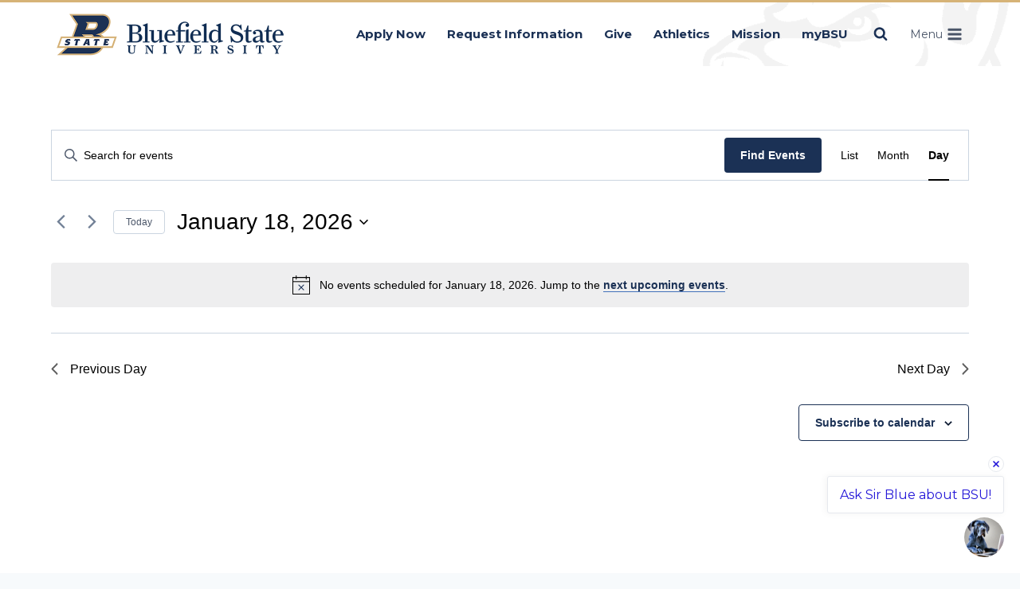

--- FILE ---
content_type: text/html; charset=utf-8
request_url: https://www.google.com/recaptcha/api2/anchor?ar=1&k=6LftbEYpAAAAAFyetUTeJFYhSzc1KzppwsFcP-Tt&co=aHR0cHM6Ly9ibHVlZmllbGRzdGF0ZS5lZHU6NDQz&hl=en&v=PoyoqOPhxBO7pBk68S4YbpHZ&size=invisible&anchor-ms=20000&execute-ms=30000&cb=1q5f9j3ly1fn
body_size: 48682
content:
<!DOCTYPE HTML><html dir="ltr" lang="en"><head><meta http-equiv="Content-Type" content="text/html; charset=UTF-8">
<meta http-equiv="X-UA-Compatible" content="IE=edge">
<title>reCAPTCHA</title>
<style type="text/css">
/* cyrillic-ext */
@font-face {
  font-family: 'Roboto';
  font-style: normal;
  font-weight: 400;
  font-stretch: 100%;
  src: url(//fonts.gstatic.com/s/roboto/v48/KFO7CnqEu92Fr1ME7kSn66aGLdTylUAMa3GUBHMdazTgWw.woff2) format('woff2');
  unicode-range: U+0460-052F, U+1C80-1C8A, U+20B4, U+2DE0-2DFF, U+A640-A69F, U+FE2E-FE2F;
}
/* cyrillic */
@font-face {
  font-family: 'Roboto';
  font-style: normal;
  font-weight: 400;
  font-stretch: 100%;
  src: url(//fonts.gstatic.com/s/roboto/v48/KFO7CnqEu92Fr1ME7kSn66aGLdTylUAMa3iUBHMdazTgWw.woff2) format('woff2');
  unicode-range: U+0301, U+0400-045F, U+0490-0491, U+04B0-04B1, U+2116;
}
/* greek-ext */
@font-face {
  font-family: 'Roboto';
  font-style: normal;
  font-weight: 400;
  font-stretch: 100%;
  src: url(//fonts.gstatic.com/s/roboto/v48/KFO7CnqEu92Fr1ME7kSn66aGLdTylUAMa3CUBHMdazTgWw.woff2) format('woff2');
  unicode-range: U+1F00-1FFF;
}
/* greek */
@font-face {
  font-family: 'Roboto';
  font-style: normal;
  font-weight: 400;
  font-stretch: 100%;
  src: url(//fonts.gstatic.com/s/roboto/v48/KFO7CnqEu92Fr1ME7kSn66aGLdTylUAMa3-UBHMdazTgWw.woff2) format('woff2');
  unicode-range: U+0370-0377, U+037A-037F, U+0384-038A, U+038C, U+038E-03A1, U+03A3-03FF;
}
/* math */
@font-face {
  font-family: 'Roboto';
  font-style: normal;
  font-weight: 400;
  font-stretch: 100%;
  src: url(//fonts.gstatic.com/s/roboto/v48/KFO7CnqEu92Fr1ME7kSn66aGLdTylUAMawCUBHMdazTgWw.woff2) format('woff2');
  unicode-range: U+0302-0303, U+0305, U+0307-0308, U+0310, U+0312, U+0315, U+031A, U+0326-0327, U+032C, U+032F-0330, U+0332-0333, U+0338, U+033A, U+0346, U+034D, U+0391-03A1, U+03A3-03A9, U+03B1-03C9, U+03D1, U+03D5-03D6, U+03F0-03F1, U+03F4-03F5, U+2016-2017, U+2034-2038, U+203C, U+2040, U+2043, U+2047, U+2050, U+2057, U+205F, U+2070-2071, U+2074-208E, U+2090-209C, U+20D0-20DC, U+20E1, U+20E5-20EF, U+2100-2112, U+2114-2115, U+2117-2121, U+2123-214F, U+2190, U+2192, U+2194-21AE, U+21B0-21E5, U+21F1-21F2, U+21F4-2211, U+2213-2214, U+2216-22FF, U+2308-230B, U+2310, U+2319, U+231C-2321, U+2336-237A, U+237C, U+2395, U+239B-23B7, U+23D0, U+23DC-23E1, U+2474-2475, U+25AF, U+25B3, U+25B7, U+25BD, U+25C1, U+25CA, U+25CC, U+25FB, U+266D-266F, U+27C0-27FF, U+2900-2AFF, U+2B0E-2B11, U+2B30-2B4C, U+2BFE, U+3030, U+FF5B, U+FF5D, U+1D400-1D7FF, U+1EE00-1EEFF;
}
/* symbols */
@font-face {
  font-family: 'Roboto';
  font-style: normal;
  font-weight: 400;
  font-stretch: 100%;
  src: url(//fonts.gstatic.com/s/roboto/v48/KFO7CnqEu92Fr1ME7kSn66aGLdTylUAMaxKUBHMdazTgWw.woff2) format('woff2');
  unicode-range: U+0001-000C, U+000E-001F, U+007F-009F, U+20DD-20E0, U+20E2-20E4, U+2150-218F, U+2190, U+2192, U+2194-2199, U+21AF, U+21E6-21F0, U+21F3, U+2218-2219, U+2299, U+22C4-22C6, U+2300-243F, U+2440-244A, U+2460-24FF, U+25A0-27BF, U+2800-28FF, U+2921-2922, U+2981, U+29BF, U+29EB, U+2B00-2BFF, U+4DC0-4DFF, U+FFF9-FFFB, U+10140-1018E, U+10190-1019C, U+101A0, U+101D0-101FD, U+102E0-102FB, U+10E60-10E7E, U+1D2C0-1D2D3, U+1D2E0-1D37F, U+1F000-1F0FF, U+1F100-1F1AD, U+1F1E6-1F1FF, U+1F30D-1F30F, U+1F315, U+1F31C, U+1F31E, U+1F320-1F32C, U+1F336, U+1F378, U+1F37D, U+1F382, U+1F393-1F39F, U+1F3A7-1F3A8, U+1F3AC-1F3AF, U+1F3C2, U+1F3C4-1F3C6, U+1F3CA-1F3CE, U+1F3D4-1F3E0, U+1F3ED, U+1F3F1-1F3F3, U+1F3F5-1F3F7, U+1F408, U+1F415, U+1F41F, U+1F426, U+1F43F, U+1F441-1F442, U+1F444, U+1F446-1F449, U+1F44C-1F44E, U+1F453, U+1F46A, U+1F47D, U+1F4A3, U+1F4B0, U+1F4B3, U+1F4B9, U+1F4BB, U+1F4BF, U+1F4C8-1F4CB, U+1F4D6, U+1F4DA, U+1F4DF, U+1F4E3-1F4E6, U+1F4EA-1F4ED, U+1F4F7, U+1F4F9-1F4FB, U+1F4FD-1F4FE, U+1F503, U+1F507-1F50B, U+1F50D, U+1F512-1F513, U+1F53E-1F54A, U+1F54F-1F5FA, U+1F610, U+1F650-1F67F, U+1F687, U+1F68D, U+1F691, U+1F694, U+1F698, U+1F6AD, U+1F6B2, U+1F6B9-1F6BA, U+1F6BC, U+1F6C6-1F6CF, U+1F6D3-1F6D7, U+1F6E0-1F6EA, U+1F6F0-1F6F3, U+1F6F7-1F6FC, U+1F700-1F7FF, U+1F800-1F80B, U+1F810-1F847, U+1F850-1F859, U+1F860-1F887, U+1F890-1F8AD, U+1F8B0-1F8BB, U+1F8C0-1F8C1, U+1F900-1F90B, U+1F93B, U+1F946, U+1F984, U+1F996, U+1F9E9, U+1FA00-1FA6F, U+1FA70-1FA7C, U+1FA80-1FA89, U+1FA8F-1FAC6, U+1FACE-1FADC, U+1FADF-1FAE9, U+1FAF0-1FAF8, U+1FB00-1FBFF;
}
/* vietnamese */
@font-face {
  font-family: 'Roboto';
  font-style: normal;
  font-weight: 400;
  font-stretch: 100%;
  src: url(//fonts.gstatic.com/s/roboto/v48/KFO7CnqEu92Fr1ME7kSn66aGLdTylUAMa3OUBHMdazTgWw.woff2) format('woff2');
  unicode-range: U+0102-0103, U+0110-0111, U+0128-0129, U+0168-0169, U+01A0-01A1, U+01AF-01B0, U+0300-0301, U+0303-0304, U+0308-0309, U+0323, U+0329, U+1EA0-1EF9, U+20AB;
}
/* latin-ext */
@font-face {
  font-family: 'Roboto';
  font-style: normal;
  font-weight: 400;
  font-stretch: 100%;
  src: url(//fonts.gstatic.com/s/roboto/v48/KFO7CnqEu92Fr1ME7kSn66aGLdTylUAMa3KUBHMdazTgWw.woff2) format('woff2');
  unicode-range: U+0100-02BA, U+02BD-02C5, U+02C7-02CC, U+02CE-02D7, U+02DD-02FF, U+0304, U+0308, U+0329, U+1D00-1DBF, U+1E00-1E9F, U+1EF2-1EFF, U+2020, U+20A0-20AB, U+20AD-20C0, U+2113, U+2C60-2C7F, U+A720-A7FF;
}
/* latin */
@font-face {
  font-family: 'Roboto';
  font-style: normal;
  font-weight: 400;
  font-stretch: 100%;
  src: url(//fonts.gstatic.com/s/roboto/v48/KFO7CnqEu92Fr1ME7kSn66aGLdTylUAMa3yUBHMdazQ.woff2) format('woff2');
  unicode-range: U+0000-00FF, U+0131, U+0152-0153, U+02BB-02BC, U+02C6, U+02DA, U+02DC, U+0304, U+0308, U+0329, U+2000-206F, U+20AC, U+2122, U+2191, U+2193, U+2212, U+2215, U+FEFF, U+FFFD;
}
/* cyrillic-ext */
@font-face {
  font-family: 'Roboto';
  font-style: normal;
  font-weight: 500;
  font-stretch: 100%;
  src: url(//fonts.gstatic.com/s/roboto/v48/KFO7CnqEu92Fr1ME7kSn66aGLdTylUAMa3GUBHMdazTgWw.woff2) format('woff2');
  unicode-range: U+0460-052F, U+1C80-1C8A, U+20B4, U+2DE0-2DFF, U+A640-A69F, U+FE2E-FE2F;
}
/* cyrillic */
@font-face {
  font-family: 'Roboto';
  font-style: normal;
  font-weight: 500;
  font-stretch: 100%;
  src: url(//fonts.gstatic.com/s/roboto/v48/KFO7CnqEu92Fr1ME7kSn66aGLdTylUAMa3iUBHMdazTgWw.woff2) format('woff2');
  unicode-range: U+0301, U+0400-045F, U+0490-0491, U+04B0-04B1, U+2116;
}
/* greek-ext */
@font-face {
  font-family: 'Roboto';
  font-style: normal;
  font-weight: 500;
  font-stretch: 100%;
  src: url(//fonts.gstatic.com/s/roboto/v48/KFO7CnqEu92Fr1ME7kSn66aGLdTylUAMa3CUBHMdazTgWw.woff2) format('woff2');
  unicode-range: U+1F00-1FFF;
}
/* greek */
@font-face {
  font-family: 'Roboto';
  font-style: normal;
  font-weight: 500;
  font-stretch: 100%;
  src: url(//fonts.gstatic.com/s/roboto/v48/KFO7CnqEu92Fr1ME7kSn66aGLdTylUAMa3-UBHMdazTgWw.woff2) format('woff2');
  unicode-range: U+0370-0377, U+037A-037F, U+0384-038A, U+038C, U+038E-03A1, U+03A3-03FF;
}
/* math */
@font-face {
  font-family: 'Roboto';
  font-style: normal;
  font-weight: 500;
  font-stretch: 100%;
  src: url(//fonts.gstatic.com/s/roboto/v48/KFO7CnqEu92Fr1ME7kSn66aGLdTylUAMawCUBHMdazTgWw.woff2) format('woff2');
  unicode-range: U+0302-0303, U+0305, U+0307-0308, U+0310, U+0312, U+0315, U+031A, U+0326-0327, U+032C, U+032F-0330, U+0332-0333, U+0338, U+033A, U+0346, U+034D, U+0391-03A1, U+03A3-03A9, U+03B1-03C9, U+03D1, U+03D5-03D6, U+03F0-03F1, U+03F4-03F5, U+2016-2017, U+2034-2038, U+203C, U+2040, U+2043, U+2047, U+2050, U+2057, U+205F, U+2070-2071, U+2074-208E, U+2090-209C, U+20D0-20DC, U+20E1, U+20E5-20EF, U+2100-2112, U+2114-2115, U+2117-2121, U+2123-214F, U+2190, U+2192, U+2194-21AE, U+21B0-21E5, U+21F1-21F2, U+21F4-2211, U+2213-2214, U+2216-22FF, U+2308-230B, U+2310, U+2319, U+231C-2321, U+2336-237A, U+237C, U+2395, U+239B-23B7, U+23D0, U+23DC-23E1, U+2474-2475, U+25AF, U+25B3, U+25B7, U+25BD, U+25C1, U+25CA, U+25CC, U+25FB, U+266D-266F, U+27C0-27FF, U+2900-2AFF, U+2B0E-2B11, U+2B30-2B4C, U+2BFE, U+3030, U+FF5B, U+FF5D, U+1D400-1D7FF, U+1EE00-1EEFF;
}
/* symbols */
@font-face {
  font-family: 'Roboto';
  font-style: normal;
  font-weight: 500;
  font-stretch: 100%;
  src: url(//fonts.gstatic.com/s/roboto/v48/KFO7CnqEu92Fr1ME7kSn66aGLdTylUAMaxKUBHMdazTgWw.woff2) format('woff2');
  unicode-range: U+0001-000C, U+000E-001F, U+007F-009F, U+20DD-20E0, U+20E2-20E4, U+2150-218F, U+2190, U+2192, U+2194-2199, U+21AF, U+21E6-21F0, U+21F3, U+2218-2219, U+2299, U+22C4-22C6, U+2300-243F, U+2440-244A, U+2460-24FF, U+25A0-27BF, U+2800-28FF, U+2921-2922, U+2981, U+29BF, U+29EB, U+2B00-2BFF, U+4DC0-4DFF, U+FFF9-FFFB, U+10140-1018E, U+10190-1019C, U+101A0, U+101D0-101FD, U+102E0-102FB, U+10E60-10E7E, U+1D2C0-1D2D3, U+1D2E0-1D37F, U+1F000-1F0FF, U+1F100-1F1AD, U+1F1E6-1F1FF, U+1F30D-1F30F, U+1F315, U+1F31C, U+1F31E, U+1F320-1F32C, U+1F336, U+1F378, U+1F37D, U+1F382, U+1F393-1F39F, U+1F3A7-1F3A8, U+1F3AC-1F3AF, U+1F3C2, U+1F3C4-1F3C6, U+1F3CA-1F3CE, U+1F3D4-1F3E0, U+1F3ED, U+1F3F1-1F3F3, U+1F3F5-1F3F7, U+1F408, U+1F415, U+1F41F, U+1F426, U+1F43F, U+1F441-1F442, U+1F444, U+1F446-1F449, U+1F44C-1F44E, U+1F453, U+1F46A, U+1F47D, U+1F4A3, U+1F4B0, U+1F4B3, U+1F4B9, U+1F4BB, U+1F4BF, U+1F4C8-1F4CB, U+1F4D6, U+1F4DA, U+1F4DF, U+1F4E3-1F4E6, U+1F4EA-1F4ED, U+1F4F7, U+1F4F9-1F4FB, U+1F4FD-1F4FE, U+1F503, U+1F507-1F50B, U+1F50D, U+1F512-1F513, U+1F53E-1F54A, U+1F54F-1F5FA, U+1F610, U+1F650-1F67F, U+1F687, U+1F68D, U+1F691, U+1F694, U+1F698, U+1F6AD, U+1F6B2, U+1F6B9-1F6BA, U+1F6BC, U+1F6C6-1F6CF, U+1F6D3-1F6D7, U+1F6E0-1F6EA, U+1F6F0-1F6F3, U+1F6F7-1F6FC, U+1F700-1F7FF, U+1F800-1F80B, U+1F810-1F847, U+1F850-1F859, U+1F860-1F887, U+1F890-1F8AD, U+1F8B0-1F8BB, U+1F8C0-1F8C1, U+1F900-1F90B, U+1F93B, U+1F946, U+1F984, U+1F996, U+1F9E9, U+1FA00-1FA6F, U+1FA70-1FA7C, U+1FA80-1FA89, U+1FA8F-1FAC6, U+1FACE-1FADC, U+1FADF-1FAE9, U+1FAF0-1FAF8, U+1FB00-1FBFF;
}
/* vietnamese */
@font-face {
  font-family: 'Roboto';
  font-style: normal;
  font-weight: 500;
  font-stretch: 100%;
  src: url(//fonts.gstatic.com/s/roboto/v48/KFO7CnqEu92Fr1ME7kSn66aGLdTylUAMa3OUBHMdazTgWw.woff2) format('woff2');
  unicode-range: U+0102-0103, U+0110-0111, U+0128-0129, U+0168-0169, U+01A0-01A1, U+01AF-01B0, U+0300-0301, U+0303-0304, U+0308-0309, U+0323, U+0329, U+1EA0-1EF9, U+20AB;
}
/* latin-ext */
@font-face {
  font-family: 'Roboto';
  font-style: normal;
  font-weight: 500;
  font-stretch: 100%;
  src: url(//fonts.gstatic.com/s/roboto/v48/KFO7CnqEu92Fr1ME7kSn66aGLdTylUAMa3KUBHMdazTgWw.woff2) format('woff2');
  unicode-range: U+0100-02BA, U+02BD-02C5, U+02C7-02CC, U+02CE-02D7, U+02DD-02FF, U+0304, U+0308, U+0329, U+1D00-1DBF, U+1E00-1E9F, U+1EF2-1EFF, U+2020, U+20A0-20AB, U+20AD-20C0, U+2113, U+2C60-2C7F, U+A720-A7FF;
}
/* latin */
@font-face {
  font-family: 'Roboto';
  font-style: normal;
  font-weight: 500;
  font-stretch: 100%;
  src: url(//fonts.gstatic.com/s/roboto/v48/KFO7CnqEu92Fr1ME7kSn66aGLdTylUAMa3yUBHMdazQ.woff2) format('woff2');
  unicode-range: U+0000-00FF, U+0131, U+0152-0153, U+02BB-02BC, U+02C6, U+02DA, U+02DC, U+0304, U+0308, U+0329, U+2000-206F, U+20AC, U+2122, U+2191, U+2193, U+2212, U+2215, U+FEFF, U+FFFD;
}
/* cyrillic-ext */
@font-face {
  font-family: 'Roboto';
  font-style: normal;
  font-weight: 900;
  font-stretch: 100%;
  src: url(//fonts.gstatic.com/s/roboto/v48/KFO7CnqEu92Fr1ME7kSn66aGLdTylUAMa3GUBHMdazTgWw.woff2) format('woff2');
  unicode-range: U+0460-052F, U+1C80-1C8A, U+20B4, U+2DE0-2DFF, U+A640-A69F, U+FE2E-FE2F;
}
/* cyrillic */
@font-face {
  font-family: 'Roboto';
  font-style: normal;
  font-weight: 900;
  font-stretch: 100%;
  src: url(//fonts.gstatic.com/s/roboto/v48/KFO7CnqEu92Fr1ME7kSn66aGLdTylUAMa3iUBHMdazTgWw.woff2) format('woff2');
  unicode-range: U+0301, U+0400-045F, U+0490-0491, U+04B0-04B1, U+2116;
}
/* greek-ext */
@font-face {
  font-family: 'Roboto';
  font-style: normal;
  font-weight: 900;
  font-stretch: 100%;
  src: url(//fonts.gstatic.com/s/roboto/v48/KFO7CnqEu92Fr1ME7kSn66aGLdTylUAMa3CUBHMdazTgWw.woff2) format('woff2');
  unicode-range: U+1F00-1FFF;
}
/* greek */
@font-face {
  font-family: 'Roboto';
  font-style: normal;
  font-weight: 900;
  font-stretch: 100%;
  src: url(//fonts.gstatic.com/s/roboto/v48/KFO7CnqEu92Fr1ME7kSn66aGLdTylUAMa3-UBHMdazTgWw.woff2) format('woff2');
  unicode-range: U+0370-0377, U+037A-037F, U+0384-038A, U+038C, U+038E-03A1, U+03A3-03FF;
}
/* math */
@font-face {
  font-family: 'Roboto';
  font-style: normal;
  font-weight: 900;
  font-stretch: 100%;
  src: url(//fonts.gstatic.com/s/roboto/v48/KFO7CnqEu92Fr1ME7kSn66aGLdTylUAMawCUBHMdazTgWw.woff2) format('woff2');
  unicode-range: U+0302-0303, U+0305, U+0307-0308, U+0310, U+0312, U+0315, U+031A, U+0326-0327, U+032C, U+032F-0330, U+0332-0333, U+0338, U+033A, U+0346, U+034D, U+0391-03A1, U+03A3-03A9, U+03B1-03C9, U+03D1, U+03D5-03D6, U+03F0-03F1, U+03F4-03F5, U+2016-2017, U+2034-2038, U+203C, U+2040, U+2043, U+2047, U+2050, U+2057, U+205F, U+2070-2071, U+2074-208E, U+2090-209C, U+20D0-20DC, U+20E1, U+20E5-20EF, U+2100-2112, U+2114-2115, U+2117-2121, U+2123-214F, U+2190, U+2192, U+2194-21AE, U+21B0-21E5, U+21F1-21F2, U+21F4-2211, U+2213-2214, U+2216-22FF, U+2308-230B, U+2310, U+2319, U+231C-2321, U+2336-237A, U+237C, U+2395, U+239B-23B7, U+23D0, U+23DC-23E1, U+2474-2475, U+25AF, U+25B3, U+25B7, U+25BD, U+25C1, U+25CA, U+25CC, U+25FB, U+266D-266F, U+27C0-27FF, U+2900-2AFF, U+2B0E-2B11, U+2B30-2B4C, U+2BFE, U+3030, U+FF5B, U+FF5D, U+1D400-1D7FF, U+1EE00-1EEFF;
}
/* symbols */
@font-face {
  font-family: 'Roboto';
  font-style: normal;
  font-weight: 900;
  font-stretch: 100%;
  src: url(//fonts.gstatic.com/s/roboto/v48/KFO7CnqEu92Fr1ME7kSn66aGLdTylUAMaxKUBHMdazTgWw.woff2) format('woff2');
  unicode-range: U+0001-000C, U+000E-001F, U+007F-009F, U+20DD-20E0, U+20E2-20E4, U+2150-218F, U+2190, U+2192, U+2194-2199, U+21AF, U+21E6-21F0, U+21F3, U+2218-2219, U+2299, U+22C4-22C6, U+2300-243F, U+2440-244A, U+2460-24FF, U+25A0-27BF, U+2800-28FF, U+2921-2922, U+2981, U+29BF, U+29EB, U+2B00-2BFF, U+4DC0-4DFF, U+FFF9-FFFB, U+10140-1018E, U+10190-1019C, U+101A0, U+101D0-101FD, U+102E0-102FB, U+10E60-10E7E, U+1D2C0-1D2D3, U+1D2E0-1D37F, U+1F000-1F0FF, U+1F100-1F1AD, U+1F1E6-1F1FF, U+1F30D-1F30F, U+1F315, U+1F31C, U+1F31E, U+1F320-1F32C, U+1F336, U+1F378, U+1F37D, U+1F382, U+1F393-1F39F, U+1F3A7-1F3A8, U+1F3AC-1F3AF, U+1F3C2, U+1F3C4-1F3C6, U+1F3CA-1F3CE, U+1F3D4-1F3E0, U+1F3ED, U+1F3F1-1F3F3, U+1F3F5-1F3F7, U+1F408, U+1F415, U+1F41F, U+1F426, U+1F43F, U+1F441-1F442, U+1F444, U+1F446-1F449, U+1F44C-1F44E, U+1F453, U+1F46A, U+1F47D, U+1F4A3, U+1F4B0, U+1F4B3, U+1F4B9, U+1F4BB, U+1F4BF, U+1F4C8-1F4CB, U+1F4D6, U+1F4DA, U+1F4DF, U+1F4E3-1F4E6, U+1F4EA-1F4ED, U+1F4F7, U+1F4F9-1F4FB, U+1F4FD-1F4FE, U+1F503, U+1F507-1F50B, U+1F50D, U+1F512-1F513, U+1F53E-1F54A, U+1F54F-1F5FA, U+1F610, U+1F650-1F67F, U+1F687, U+1F68D, U+1F691, U+1F694, U+1F698, U+1F6AD, U+1F6B2, U+1F6B9-1F6BA, U+1F6BC, U+1F6C6-1F6CF, U+1F6D3-1F6D7, U+1F6E0-1F6EA, U+1F6F0-1F6F3, U+1F6F7-1F6FC, U+1F700-1F7FF, U+1F800-1F80B, U+1F810-1F847, U+1F850-1F859, U+1F860-1F887, U+1F890-1F8AD, U+1F8B0-1F8BB, U+1F8C0-1F8C1, U+1F900-1F90B, U+1F93B, U+1F946, U+1F984, U+1F996, U+1F9E9, U+1FA00-1FA6F, U+1FA70-1FA7C, U+1FA80-1FA89, U+1FA8F-1FAC6, U+1FACE-1FADC, U+1FADF-1FAE9, U+1FAF0-1FAF8, U+1FB00-1FBFF;
}
/* vietnamese */
@font-face {
  font-family: 'Roboto';
  font-style: normal;
  font-weight: 900;
  font-stretch: 100%;
  src: url(//fonts.gstatic.com/s/roboto/v48/KFO7CnqEu92Fr1ME7kSn66aGLdTylUAMa3OUBHMdazTgWw.woff2) format('woff2');
  unicode-range: U+0102-0103, U+0110-0111, U+0128-0129, U+0168-0169, U+01A0-01A1, U+01AF-01B0, U+0300-0301, U+0303-0304, U+0308-0309, U+0323, U+0329, U+1EA0-1EF9, U+20AB;
}
/* latin-ext */
@font-face {
  font-family: 'Roboto';
  font-style: normal;
  font-weight: 900;
  font-stretch: 100%;
  src: url(//fonts.gstatic.com/s/roboto/v48/KFO7CnqEu92Fr1ME7kSn66aGLdTylUAMa3KUBHMdazTgWw.woff2) format('woff2');
  unicode-range: U+0100-02BA, U+02BD-02C5, U+02C7-02CC, U+02CE-02D7, U+02DD-02FF, U+0304, U+0308, U+0329, U+1D00-1DBF, U+1E00-1E9F, U+1EF2-1EFF, U+2020, U+20A0-20AB, U+20AD-20C0, U+2113, U+2C60-2C7F, U+A720-A7FF;
}
/* latin */
@font-face {
  font-family: 'Roboto';
  font-style: normal;
  font-weight: 900;
  font-stretch: 100%;
  src: url(//fonts.gstatic.com/s/roboto/v48/KFO7CnqEu92Fr1ME7kSn66aGLdTylUAMa3yUBHMdazQ.woff2) format('woff2');
  unicode-range: U+0000-00FF, U+0131, U+0152-0153, U+02BB-02BC, U+02C6, U+02DA, U+02DC, U+0304, U+0308, U+0329, U+2000-206F, U+20AC, U+2122, U+2191, U+2193, U+2212, U+2215, U+FEFF, U+FFFD;
}

</style>
<link rel="stylesheet" type="text/css" href="https://www.gstatic.com/recaptcha/releases/PoyoqOPhxBO7pBk68S4YbpHZ/styles__ltr.css">
<script nonce="9b4mnQTjJH20Zm1kdis2pg" type="text/javascript">window['__recaptcha_api'] = 'https://www.google.com/recaptcha/api2/';</script>
<script type="text/javascript" src="https://www.gstatic.com/recaptcha/releases/PoyoqOPhxBO7pBk68S4YbpHZ/recaptcha__en.js" nonce="9b4mnQTjJH20Zm1kdis2pg">
      
    </script></head>
<body><div id="rc-anchor-alert" class="rc-anchor-alert"></div>
<input type="hidden" id="recaptcha-token" value="[base64]">
<script type="text/javascript" nonce="9b4mnQTjJH20Zm1kdis2pg">
      recaptcha.anchor.Main.init("[\x22ainput\x22,[\x22bgdata\x22,\x22\x22,\[base64]/[base64]/UltIKytdPWE6KGE8MjA0OD9SW0grK109YT4+NnwxOTI6KChhJjY0NTEyKT09NTUyOTYmJnErMTxoLmxlbmd0aCYmKGguY2hhckNvZGVBdChxKzEpJjY0NTEyKT09NTYzMjA/[base64]/MjU1OlI/[base64]/[base64]/[base64]/[base64]/[base64]/[base64]/[base64]/[base64]/[base64]/[base64]\x22,\[base64]\\u003d\\u003d\x22,\x22w5AlEcOwL8ObZ8K/wps7DMOABMKUdsOxwrHCisKPTTUcajBUBht0wptmwq7DlMKTT8OERS/DhsKJb2MERsORCcOow4HCpsK/eAByw4LCsBHDi0vCosO+wojDuxtbw6UDESTClUTDh8KSwqpcBDIoBg3Dm1fCnS/CmMKLWMKXwo7CgSQIwoDCh8K5T8KMG8O+wrBeGMOOD3sLDcOMwoJNFDF5C8ODw7dIGWhJw6PDtkIyw5rDusKtLMOLRVvDu2IzY1rDlhNjbcOxdsKaBsO+w4XDk8K2MzkdSMKxcA/DosKBwpJbcEoUc8OQCwd8wrbCisKLTsKAH8KBw7HCmsOnP8KcQ8KEw6bCiMOFwqpFw7bCn2ghYCpDYcKHZMKkZmbDjcO6w4JkOCYcw5PCscKmTcKVFHLCvMOaR2N+wpUTScKNFsKAwoIhw7gfKcONw55nwoMxwpbDjsO0LhMtHMO9Wg3CvnHCosOtwpROwp89wo0/w7fDssOJw5HCqVLDswXDj8OkcMKdIQdmR2jDrg/Dl8KYA2deRSBIL2zCuyt5dnkSw5fCt8KDPsKeCBsJw6zDp1DDhwTCq8OOw7XCnx8QdsOkwpEzSMKdfw3CmF7CisKBwrhzwpLDqGnCqsKXRFMPw57DrMO4b8OyGsO+wpLDpGfCqWANQVzCrcORwoDDo8KmI2TDicOrwpnCuVpQfFHCrsOvEcKuPWfDgsOuHMOBBU/DlMONOsKNfwPDtMKhL8OTw78uw61WwrPCk8OyF8KJw4E4w5p2SlHCusO7RMKdwqDCh8Oywp1tw7bCn8O/dXotwoPDicOKwrtNw5nDg8K9w5sRwqjCp2TDskFsKBdQw7sGwr/[base64]/CvkXDnwAVw6hbCMObwqFHw4rChH5xw7HDgcK6wrZUNcKUwpnCk3bDvMK9w7ZwBjQFwrHCocO6wrPChQI3WV8uKWPCjcKmwrHCqMOHwrdKw7Ikw77ChMOJw4d8d0/CjmXDpmB3UUvDtcKXBsKCG0N3w6HDjm0GSiTChMK+woEWWMO3dQRGF1hAwopIwpDCq8O2w4PDtBAqw7bCtMOCw4jCjiwnTyoewp7Do1R0wpMtEMK/cMOCfx1cw5DDuMOsaARjQw7Cj8OPRz3Cm8OsWzVEXwUAw7VXMGvDtcKkX8KOwr5PwpDDq8KpUXrCkElAWwZ8AMO4w4fDv1bCjMO/w7QjCkVLwrlFK8K9S8OBwq1PTmwmb8OQwoh7N3tQECPDmETDmsO5NcOqw6hYw4BaYMOZw7wfFcOmwr0HNB3DssKgT8KSw6bDssOvwoTCtBnDjMOTw7lzCcO0V8OTYF7CuA3ClcK2D2LDpsKoH8KwO2jDgsOMFkk8w63DtcOVHcObCnTCjhfDoMKcwqzDtGw/RFYAwpkMwpcYw4zDuVvDgcKVwr/DozEkOjdOwrwFDicWWDHChcObKcOtFmNVMgDDh8K6PnzDk8KzVWLDpsOVOMKzwrsXwogyZgvCjsKnwpXChcOjw4rDiMObw6rCtMOwwqLCuMOWUcKWTSLDplTCuMO2X8Oswp4LfBJMT3TDmT8/XlvCoQt7w5M2a3xEL8K/w4TDrMO9wo/DoVHDnkrCtE0vacOjQMKcwr8DFFHCjE9nw6p0wp/CohhvwqfDl3TDnXwnZS/DqAXDsw52w79rc8OuK8KAeFbDh8OOwp/Cm8KhwqTDj8OXD8OvZcODwqNZwpPDmsK9wq0nwr/CqMK5C37CpzVgwo/[base64]/DucKuwpwSacKxwpdfCxdZw63Dpm5GfXINUMOSW8KAbCTDlmfCm0wrGSgFw7bCklsQFMKIS8ONUA/Ci3JMKcKLw4sFU8O5wpkmWsO1wojCkGpJdlF0EAsnHcKew4DDpcKnSsKcwoxMw53CiCrCnzR9w63CmT7CssKdwocRwoXCi1LCkG4wwr4ww4bDmQYLwrIPw5PCmXHCswFoA0twcgx2wqbCnMOTA8KLchIeTcOBwq3CrMOOw5XCiMOVwqQ/AwzDqwcrw7UkZcOtwr3Dr0LDp8K5w48zw6PCpMKCQzLCl8KDw4TDoUoGHEfCm8OJwoRVPnp6UsOaw6TCgMOtPVsLwp3CmsOLw4DChsKHwqo/IsO1TsONw7E5w5rDnUpoZSpLG8ONeVPCmsO9T1NQw4DCg8KBw71wKzPCvQ7CucOXHMOmdzfCmT9Qw6YFNUfDosO/[base64]/[base64]/Cu8OpTgnDmTFIDMOOw5bCuzsEZnHDgHrCosKNwqp9wokCIRdLcMKBwr1pw7dzw49WSh0zYsOAwpdkw4vDksOwBcO0cQJxUsODYQh/f23DlsObZMKWOsKyQcOZw7nCjcOVwrcrw5wVwqHCgFBNLFk4wonCj8K4wrBMwqBwCUYAw6nDmX/Dt8OEbEjCrcOPw47Cn3PCrHrDtsKgMcOqHsKkccKxwq9aw5ZWP2bCtMO3RMOfPCwKZcKBJcKqw6bCgsObw5xHf3nCjMOewr9eTMKOwqLDllXDjkR4wqcpw5QmwqjCjg5Gw7rDryjDgMODXHAtMnc/w6rDi1xuw4dGOREQXSUNwqhuw6DCtkbDvD3Ci154w6YTwrc6w6JOWsKmNmfCkkXDm8Kpw4liPHJewp/CgDc1W8OGbMKKLcOwI3o0dMKSLDFWwqQqwpJFWcK2woLCkMOYbcOlw7HDnE4rOk3CvVTDsMKrZF7DisOidDNeEcOqwr0MNBjDmUfDpjPDo8KbKl/Cn8OKwrsLIRUBLAHDuBzCu8OUIhAQw5p8IxXDo8KZwphFw71ndMKBw7dbwovChcOGwpkWd3NmCAvDucK5N0zChsOxwqjCjsK9wo0bDMKOLnoYXEbCkMKKwo4sEVvDpcOjwoFWWEBTwq9vSXfDmzfDt2shw7TDsHTCk8KSH8KBw4gPw5cSdBUpaHJxw4vDijNAw7vDpy/Cny1uczTCnMO3SkDCl8OMZ8O9woEFwqbCnGlDwp0Sw6pTw4nCqcOBKGrCtcK4w63DsGjDhsOLw7vDqsKvdsKjw5LDhhlqFMOkw5R3GF0DwqbDrTzCvQceEwTCpE/CpAxwYMOcET0mwohRw5d/wofCjTvCiArDkcOkSmlCQ8OqRjfDgF8DKn00wp7DtMOCGQ9oecKdQsKYw7I9w7LCusO2wqZMIgFOO3JXO8OWTcKdBcOYVhPDl0rDkV/Csl5JJzIiwrl1IGfCrm0SNMKVwoUgRMKPwptkwptpwojCksKAwrDDpSTDjQnClxhqw6Bcwp/Dp8OIw7/CuzlXwp3DsxPCnsKWw5diw7HChW3DqAtCajEPYFDDnsKgwrhYw7rDqxDDgMKfwpgGw77CicK2FcK7dMOiKTbDkhgAw7TDsMONwovDtcKrGsOdPj8Gw7N8HWTDjsOswq1pw7vDiGrCoE3CpMO/Q8OJw58qw7lQUm7CqVrDixRqLx3CrnTDgcKdFxTDqllmw4fDg8OMw73DjTFpw7pHK07ChXQHw5vDjsOVIMKtexsfLGvCmB3CmcOJwqXDp8OpwrLDpsO/wo1nw7fCksOjUjgawrNUwqPCm1zDiMO+w6ZeXMOPw5UvVsKsw592wrdUfl/DrcKvNsOWTsOBwpvCpMOSwqVcV1MKw5DDqEBHbGTDmMOxFUgywpzDq8Kdw7E+R8OWb0EDQsOBBsOswqnDk8K3HMKpw5zDmsKUX8OTNMOWXnBHwrUwPjY9eMKRAx5xLRnCrcK9wqcWd1MoHMKsw5vDnDIJNkNDPcKNw7fCu8OEwpHDuMKFDsOHw6/DicKjVnvCjsOQw6TCmsKYwrdQc8O1woHCgWnDgQzCmsOGwqfDmV7DgUkYH2s/w6kiD8OiesKFw4BKw6U0wrfCicOnw5g1w7PDsH0CwrA3H8KpLxnDpwh4w7xwwoRxQxnDlQYWwqMUdMOwwrFaDcOlw75SwqNzdsOfR2gFesOCIMKdJ2QEw6EiOn/DoMOBEsKcw6vCtF7Dr2PClMO0w5vDhkZoe8Omw47CssOsY8OQwrZ2wq7DtMOKfsOMG8OJw6DDssKuM0gMw7s9YcKoRsO4w5nCgcOgJxJvF8OXTcKtwro4worDr8KhBsKYV8OFDlHDicOowpdcU8OdYQdMF8OKw4VXwrdMWcOoJMOIwqhgwrQ/w7DDgcKtaCTDncK1woROF2fCg8OGXMKlYE3DtGHClMOVV2sFOsKuG8KmIhF3dMO3HMOfZcKtKsOUEBMXH3YXb8O/OiwASRPDu25Lw4lJVwUfYsOzRnrCmFVHwqJIw7REKWpCw6jCpcKGc0B2wrdSw7VJw67DkTzCp3/DtcKdRQPCmWTClcOvIsKhw4QPf8KzCxLDmsKBw4TDj0bDtSfDsmUewq/ClkXDtcKXfsOuT2htTl/CjMKhwpxBw6Vkw5tow5PDo8Kpb8K1f8KBwrEjRA5YU8O7T3FpwogEBhE2woYUw7JPdBsSIQVIwp3DlijDgU7DicOowp4bw43CtTDDhcOTS1TDnWoIwrvCvBVfYxXDqzRLw7rDmlo7wpTDv8OhwpbDjh3Cn2/CtWJBTiIaw6/CjQMbwr/Cv8Ogwr3DtlErwpAGEhLChj5BwqDDlsOINwnCv8K1ZxfCkSXDr8O9w5zCh8KGwpTDk8O+b3/CgMKtHCsLIcKUw7fDvDAOHk0NZ8KpCsK7dk/[base64]/[base64]/Cjk9OesO6wqfDtsOdwotYwq7ClkTClcOWeMKhX34YRCPCrcOGw5/CqsOawrPCrSTChHEdwohEWsKCwrDDqBrCh8KSLMKhdTzCicOyfEBewpzDqcKrTW/CsxIYwovDqFY+D197PR9qw6c+XSMbw4fCkgETRn/[base64]/[base64]/w5tkwot6w4rCocK9CGdFG8OgAcKCO07DiDnDvcKRwqwmwq9rwp/[base64]/DvkbDvCo8ZmhJdMKvw60dwoFxQUxKw7bDmGPCjMOkAsKeQxnCssKrwowLw4UaJcOrI0/CllrCqsOnw5JKTMKZJlssw6/[base64]/Yx8qCH3CnsO1GMKMwqjCg3bDhcOXwpfCvcKhwr3DrwAMGxXCnybCvUMGKyxjw6g2SsKzGUxIw7PCqBPDtn/CmMKmV8K8w61jR8Ohw5XDo23DpS0ow47Ci8KHSHINwoHCjEZNeMKkEVPDgMO/DsONwqACw40owoQcw4zDigbChcKnw4Q4w5LDi8Kcw6tQXC/CqXvCpcOtw6UWw7HDvm/Ci8OCwrfCuzlobsK2wpJfw5xPw7dgc2DCpm0qSWbCssKdwq7Du3wCwq0qw6wGwpPDosOResKfHW3DvMO5wqnDtMO2JcKCWj7DiCljfcKpKURjw4PDmFrDhMOYwolFMRwawpYQw6/ClsOYwqHDicK2w7AMIMOFw5cdwqLDgsOLP8KkwoIqTF7CoRPCqcOmwqbDkigOwrBxTMOEwqDDgcK6WsOMwpNKw4HCsQEmGysJLXgpYQPCtMOWw7ZxWG3DscOnGyzCvFJkwoHDh8KswoDDpsO2YDN/OCFRLRU0c1bDvMO+DAoLwqHDhQ/[base64]/DhANVUnZcwqbDoUkmdnlwZMOawrrDqcOdwqXDpyV+FiXCl8KkJMKdRcOAw5vCuSAdw7sYb1bDgl0bwqDCqDogw4zDuAzCksOTWsK6w7IzwocMwrwEwqMiwq15w73DrwMDHMKQUcO2OFHCvXPCl2MoCgYWwokdw6sRwp5qw4Q1wpXCpcKPDMK/w7/Dr09Lw643w4jDgy8Fw4h0w5DDosOkBAnCnB0TD8OdwoBHwokuw7rCs3vCpcO0w5k3HWhBwrQVw4lDwoh3LnkNwpjDq8KYMMOKw7nCl0sSwr5lezRyw5DCpMKfw6YSw53DmgBXw6DDjwNlQMOLV8KLw7DCkm9iwqfDqTczH1/CowxXw6EGw6XDrko+woYzblLCocKZwpvDp3zDssO+w6kOd8OmM8KSZS0NwrDDixXDr8KJazZuThFuOX/[base64]/[base64]/wpPDgsOzVcO5w6zCjnQywrtfR8Kzw73DjcOOHHFcwpDDsVHCosOZMTvDqcOjwq/DqsOAwqLDgwLCmsKsw4XCgXctF1AvQD5wKMKuO0gGeDl5JizCsTPChGpvw4nDnSEFIcOww7AQwrrCjzXDvgrCo8KNwqhkDWM1U8OuZjPCrMOzMijDs8OawoxOwpEMMMKnw4lqccObbCRdRMOVwpfDlBNgwrHCpx/Dv2HCm3LDm8OEw5RRwonCnx3Dr3dCw5Ejw5jDosK9woImU37DscKsTj12bX9GwrBoYnLCusOnQMKYBHt+wo9iwqJMDcKWVMKLw7zDjsKBw4HDpy4/fsK1GH/CuUFWDigiwohmWkMpS8K0EThBC3prflt0YygSL8OaMgp/[base64]/[base64]/CiS7Cr2PCvh3DucOJwp5fwqFVw5l1RzHCkUzDhh/[base64]/DvcOCw6U0PsKyGkHDvx5GwpoPe8K7MCgbS8OWwqt/VVDCvmPCj0bCtEvCpVRAwrQkw5vDmU3ClgJWwrd+w6DDqgzDs8OkCW/[base64]/DrsOvf1nCg8KHJxhMJg9xwrQIMUMOUsOXBVleEE4JdxF9ZsOmMsOqUcKzMcKywp4yF8OIL8ODbVvCi8O1MRTChRPCncOKUcODe31Ib8KVdkrCpMOyfsOnw7pWZsOEMW3CnkQbf8KFwr7DjFvDuMKYKC1ZHh/Ch25aw7kMIMKWw5LDsWpGwpYkw6TDkwDDpAvClETDiMObw55cJcO4FcKDw7stw4HDmwjCtcKLw7XDhcKBDsK1BMKeDhAcwpTCjxHCkTnDtlpCw6NYw4PCr8OVw6tmKsOKV8O/w6/CvcKYXsKtw6fCp3XCiQbCgTTChVJqw4F2UcKzw5l0ZGwswrjDiFhAXCLDoRjCrMO2Mx10w5bDsgTDmW8sw6JbwpDCiMObwrlmI8KYI8KDAMOUw6c1w7bCvhwNBsK3G8K9w43DgsKowpTDv8KQW8KGw7fCqcOdw6bCk8Kzw58/wockTjwuHMKqw5rCmsOCEVJ8MHIDw6V4PBPCicO1BMOHw6TCqsOhw4rDvMOAOcKUClHDkMOSKMOVG37DosKOwqYkwozDvsOuw4DDuTzCs2/Dj8OMTw/[base64]/w5XDkkPCtEhtbAdoM8KzJV/[base64]/CnBp1w4/CgQ/[base64]/Co3/CkH/[base64]/[base64]/DucKadQXDqEjDmcOzwpIrw7M4O8KPw73Ct2fDrMO8w5jDtMO7YkHDs8KJw6XDiCrDtcKTFDLDk3sRw6rDucOFwoM/QcOewqrClTtNw61AwqDCgMOFS8KZFhLCksO4QFbDiyMLwqrCqTYvwpBRwpgwElPCmXFBw44Pwq8xw48gwrwjwqU5FVHCnGTCosKvw77DtsKNw74Nw6tlwoJ0wovDpMOcAys2w6QbwpoZwo7CowXDkcORZMOYNEDCvy9nbcOkcGh2bMOxwqzDlg/[base64]/CrcKww5BeRmNTw6I1w5zDhAvCvizDsAAbc8KdEcO6w4R9AsKBw7w+U0zDpTBzwo3Dl3TDmHVHFxDDqMKBTcKiZsOkwoZBw7Fcd8KFNG1Cw4TDjMO2w63CoMKsaHA4LsO8bsKIw7bDqMKTLsKTAMKmwrpqAMK+csO/VsO4LsOuf8K/w5vCmkQ1wqZ3cMOteWsHYMKgwqzDqFnCkwM4wqvCh1LCv8Ogw6nDoj/CnsOywq7DlsOyeMKEHQDCmsOoFMOuGlhmB2U0NFjDjlh4wqfCmm/[base64]/Dvxcyw412w7fCicOMC8KowolQQMKBw53DiGHCuGBEUQhSK8Kaak3CnMO6w6RQdRTCpMOaAMOLJC9Swop4T2l6Gh03wrJCSmpgw7ogw4AGe8OPw49wdMOXwq3Cp0lQY8KGwo/CgMO3dMOvYsOad2bDtsK4wrYCw71bw6ZdQMOqw51Cw47CoMKRCMKBbGHDp8KBw4/DoMOEYcKaD8Ocw5NIw4A5TxsSw47CkMKCwrvCoSnDrsOZw5BAw7HDrlLCiiNbAsOhw7bDpmQVcGbCtk9qEMKTBsO5JcOBCwnDij1jw7LCu8OSUBXCkWJmI8OKBsOCw7wERyTCoxRkwp/Dni9KwpvCkxk/[base64]/Cu3sFw7AuDcKqMX/[base64]/CocKsw63CjRXCryh0wogyOMOrwoEfwrLCqsOpF0PChsOhwpoJLB9aw48lZhMRwp1rdMKGwojDm8OrRU01ERvCmsKBw4XDqHXCssOFCcOxKH3CrMKFCUDClCVCIXYwRMKPwrrDp8Khwq3DmQgcN8KZIwzDik00w5cwwpnCqMK6VxA2C8OPQMO/eQzDhR7DjMOqA1ItfRsbwpvDi17DoEnCswrDnMOAPMKFJcK+wpbCvcOQLzlPwoPDgcKMHHhxwrjDpcOQwrbCrcO3QMK1UHkIw6sUw7c0wqzDmcONwqASBGzCssKIwrxzanZtwqw1FMK/[base64]/Cii/DgSzCkyB6LBxgTcK+K8Khw48MNjnDpMKww6rCjsKjEFPCkyjCiMOyIcKPPBXCp8O4w4MGw7wfwqXDgWE/[base64]/[base64]/[base64]/DigZnwqsPLWLDtxhDw6jDoELCgRLChsOpwqnCv8KpJMKcwopKwp49V3ovZWtIw61kw7/DsnfDoMO+wq7CnMKBwpHDsMK1akhANwIGDWQoGn/DtMK1wp0Tw6FeMMO9T8OGw4TCmcOSM8ORwpPCiV0gGsOiD0PCg3Azw7/Dgl3DqDoqcsOXwoZRwqrCuRBBDzzClcKjw5EQJsKkw5bDh8OYfsOgwrIlRTfCsBXDtyJrwpfCt0twAsKmFEPCqiRZwqomfMKbG8O3EsOLQBkawrw2w5B3wq8vwoc2w4/CkVAveVlmNMK5w7V1FMKvwrXDscOFOcKdw47DoHh/[base64]/DscOXwrIdwr1kWTs9CMO+w44sF8O+CAbCgcKMLVfDrDUJUmlQN0nCucKnwognFCjCisKKYkTDjwnClMKlw7VABsKLwprCnMKLScOzFUTDh8KLwr5QwoDClcOMw4vDqFrCgHo0w58VwqwWw6fCoMKRwo/DkcOHTsKlEsOUw5tGwr/DvMKKwrtXwrPCqjQdJMKBSsKZY33Cv8OlGXjCk8K3w7oIw6okw5RyNsKQYcKyw49JwonCqWrCjcKLwrDCicOvSmgbw40IW8KPacKZbsKvQsOfW3vCgRwdwo7DssOGwpPClE9qa8KHVAIbAsOPwqRTw4FiKWrDkRNRw4Ylw4/CisK8w5wkKMOMwo/[base64]/[base64]/woU0CMO4wq4Jw63Dn0/CrW8jL0nCoMKMOcOEClLDhlXDii0Iw6jCiWpnKMKfw4V9fyrDm8OTwoXDj8Otw5PCqsOtCMKEEsK8YcK9ZMOQw6trb8KxVgMGwrXDrkXDi8KMWcO/wqk9ZcO/[base64]/[base64]/w55lUsK8w53DownCkcKJe1pVOsK8MMO8w7LDqMO4wos4wp/CpzM0wp3CscKtw75KPcOwf8KLN1rCtcOVJsK6woEkahwNWsOSw4VowoAmWcOBBcKOw5TCsADCjcKsFMOYSHHDpMOhe8KObMODw44OwrDCj8OGaRknbcKYdh4Hw65vw4pUQQ0NfMO0Exxua8KSMiPDplLCtsKtw5JHw57CmsKZw7/Ck8K+ci8mw7VkccOzXSbDkMK0w6BrTCFkwqHCnhLDrTQoLcOAwpV/woZMTMKPQsO7wr3Du24tawVXUWHDuwTDu0bCj8Ozwq3Du8K4I8OrKVVCwq3DvAQNQsK0w6PChkoJHUvCpgVxwqBwKsKdLxrDpMObAcKXaD1ETwwlPcO1EBzCo8Oqw6UPFGU0wrDChEwAwprDm8OTUhULbjp+w7JwwqbCu8Oow6XCrV3Dm8OsCcO4wpXCuz/DvSDDtg9hasO7TAbClsK+c8OjwqVVw77CqzfClMKowoFAwqdpwobCiT98acKsQWoowox4w6Eywp/DrBAKZcK+w5htwrDChMObwoDCr3B4A1bCn8OIwp4jw7LDlhZmQcKjBcKNw4R/w5EGYCjDmsOnwq/DgiVGw5HClGc3w67DvmgowrzCmkRUwp07PhnCm3/[base64]/[base64]/w6vDpMOCw6oQAMKEZcKFWcK9L8K0wrZww78MwrfCpRE7wrjDriN1wrfDtWxOw4PDsUZHWEMtesKGw7c0DMKqf8K0c8OiAcKjUk00w5dsJDvCnsOFw6rDtD3CsVJLwqFUCcO3fcKNwqLCrzBDGcO/wp3Cui98woXCucOJwrhxw67ClMKfCmjCucOKXWYfw7XCi8KCw7k/wokOw7bDiQQkwozDnV5Iw4/[base64]/DinEsXcOTMcO7w73CjVXCp084woUTa8OsBQZowrA6M3LDj8Kjw5JYw4lqRQrCqC8If8OUw5ZyBsKEMm7CmMK3w57DqSTDhMOJwqhSw7tdUMOMQ8Kpw6fCrMKbZQXCk8O2w4vCv8OPNhbCuFrDpXYFwr4/wo3Cu8O/[base64]/DjMOiw48ww6t3wqPDgQDCv8KPwq1YwrzCvSvCq8OeFgA+HmHDmcOFfTYdw5nDsw3CuMOgw6JqYlAmw7MgDcKsbMOKw4Eww4MCKcKvw7DClMOoEcOtwp1sQ3nDszFuB8OFZhHCol0cwp7CiD8Ow7pdYsKqZEPCvBnDpMOceW3Cg1N4w6t/f8KDJMOtW1UgcXLCuE7CnsKWV1/ChE3DrUd8LcK2w7BYw5HCncKyQTEhL0gVMcOMw7vDmsOpwrLDi3pjw5NvQjfCtsKSFWLDqcO+wqRTDMOSwrfCkDAdWcOvOnfDsxDCt8KzeBBgw5JOQ0/DtC4Gwq/CvgLDh2Zhw581w5TDtX9JJ8O6R8OzwqUZwoNHwokKwrPDrcKiwpDCkAbCjMO7byPDk8O2T8K/[base64]/DvsKRwpkmTcOtwozDu8Kvw7HCrsK/w6jCi0nCv3HDp8OiNn3CtMOddD/CoMORw7HCjH7CmsKJWg7DqcKMQ8KFw5fCrBvDglxBw4wDNHnCl8OEHcK4L8OwW8OmQ8KkwoVxeFnCqCTDosKHHsKxw7DDulHCiWd+w4nCq8O+wqDCq8KJGCLCpcO6w4MTXSjCh8Kte2JuVCzDgcK7V0gIeMKSe8KES8K6wr/CmcO1McKyZMKLwpZ5ZEjCuMKmwojCg8O9wowRwo/Cq2oWBcOBFwzCqsOXVAYEwplqwqt2W8Omw7QAw7UPwobChE7Ci8KaU8KRw5Byw6FvwrjCpGADwrvCs3vDgcKcw6ZZZ3t5wqDDnT5Gwo1FP8OXw5vCnA5Gw4HDrcOfPMK4NGHCoCLCiyEowr9zwpAeMsOaWXt8wqLCi8OZwqbDrsO/w5nDpcOqA8KXTMK8wpPCpMKZwqTDkcKRL8Oawpo1wqBmYsOOw4LCo8Otw5/DjcKqw7DCiCNdwrrCpn98KCnCmyHCvxo6wqTCiMOVbMOfwqbDrcK8w5oObEvCjQXCj8Oowq3CoDsUwr4AfcOpw5LClMKRw6vCgsKhMsObPcKaw5DDusOrw4zCjT3Cq1snw6DCmA7DkQhFw4HDoB9fwojDnF1BwrbCkErDpkfDnsKUBMOUFMKQRsK0w7wJwpvClk/CosOQwqcCwoYUYwEXwrICC01Kw7ULwrVJw6huw7nCncOzM8KGwobDhsKACcOcOBhWHsKGEzjDnEbDih3CosKhDMOXE8OWw5M7w6nCrmbCjMObwpfDv8OdRWpvw6A/woDDvMKew5MhA0Y+QsOLXibCncK+RXrDucOjYMOhUk3DvzMWEsOOw6nDh3PDg8K3YmsywpQfwpRFwp5ZO3cpwrJ+w6DDgnFgKsOPecKbwqRFfXQAAkvCmSAmwoHCpFrDucKVZWXDvcOXacOEw7DDkcO9KcOkF8OBMyXCn8OxHH1Gw5gNBMKTIMOTw5XDnTc/KFPDhz9+w5ZUwrUpeU8XPMKHX8Kqwqsfw4QMwpNYVcKjw6d+w5d0QsOIDcKdwo50w4nCvsOqZBMXEGzCl8OzwrXClcOKw7LDssOCwrNpGCnDvMK7IMKQw6nCsCQWd8O8wpQTKF/Ck8KhworDrH7CosKMIwrCjgrCk2c0RMOWXV/Cr8O0wqFUwpfDihhnFEwvRsOCwoERCsK1w4siC1vCtsKXI0DDj8KVwpVPw5HDr8OzwqlJZCozw4jCvztXw4xoRBcAw4LDu8K9w7fDqsKwwq5twpLCgSBBwr/Ck8OJJcOlw6A9WMOFBzzCrn7CocK5wr7ChGIHS8O1w5dMMCs5OEnCn8OcQUPDucK0wot6w7kINlXDuBY/wpXDt8KTw6TCk8K7w7sBdHsfCml7fEjCnsOxBFpQw4PCtjvCq1kiwqVBwrcZwpnDnsO1w7kvw4vCtMOgwqXDjhrClBjCri4SwrFaMzTDpsOJw4bCsMKGw43ChcOidcK4cMOFwpXCoEjCjcKiwp5AwrvCnn5Qw5zDmMK7PzomwozCpy/Duy3CssORwoPCr007wqFowrjCocOLB8K/acOZWF1ZAwwjcMK8wrAfw7MhZG5uSMKULWAtBhzDo2VcWcO3DyEgBcO0MHXCnmjCl34nw5BFw7/CpcOYw51ewpXDvDsSCB1swpDCucKsw6vCp1zDkhzDk8O2wotow6TCmTFQwqjCuxnDgsKnw5/Do28DwoIzw6J5w6DCgETDtWzCjgXDq8KRdh7DlcK4wp/Dn20zwo4MEsK2wox9CsKgeMOJw4LCsMOoNS/[base64]/DvA8HCcO3w71ewqAIw4cDWnHCkcO9QFjCmMKAbsKww6TDtG9Hw6vCiVFewpJ1wrnDkA/DosOswoVZM8KQwqfDkcOZw4bDssKVwoBGBTfDlQ50a8OVwpjCuMKgw63DpsKiw5zDlsKDacOmREjCrsOUw7MGLXZaKMKLEHnCncKSwq7CmMO1NcKbwpDDjGPDpMKKwrLDtmVTw6jCpMO8BcO+NsOsWlp8MMKBbTFfBT/CmUUuw60eDw95LcO0w7LDgH/Dh2nDlMKzPMOMO8OfwpfCjMOuwpXCtCRTw5duw4g7VVQ8wqHDqcKZEmQRCcOywqpCf8KCwq3Ct3/Ds8O1JcKNTsOhWMK/BsOGw4cSwp8OwpI3w5pZwrpRL2LDoRHDlC12w4gEw4E1JQbCj8OvwrrCmsO9UUjDphrDk8KVwp3CqA5pw5zDnsKnC8KqV8KAwqHDqnBVwrDCphbDlsOPwpLClsOgJMKRIAsJw73CgHd4w54SwrNmGXVaXHvDlcOnwoAQUXJ7w5HCvV/CkC7CkiUGbxZPHS9Swr1Uw5PDqcOiwqHCnsOoOMOjw5FGwrw/wrQMw7PDj8OJwovDt8OlM8KWKxg6UV1XUcOHwpt3w7wuwq8/wprCjxskbgFNQ8KIXMKtUEPDn8OTdmInw5LDu8Ovw7HCh2PCgjTCn8OnwqTDp8K+w6cqw47DiMOYw7TDrSBSLMOJworDtMKaw4FuSMOvw5nCh8OwwpA4KsK4An/CoUk0w7/Cv8OxJRjDlT8Gwr96cikfKiLDjsKHSQMswpRuw4IFfTgJWEwqw6rDhcKuwppVwqkJLToBXsKuDBl8FcKPw4XClsKraMOHZcO4w7LCmsKrYsOvH8Kjw4E/wro5wqbCqMKCw7hvwoB3woPChsKnfcOcT8ObBx7DssK/w5YyIn/CpMKSJl/DoWXDpU3CqW0XYjDCtlTDpmpSeFN2SMOgYcOEw5BvJmDCvgloVMKkbWMHw7hEwrfDj8O7NMKUwpXDscKHw61gw7Z3FsKfKT3DjsOCS8Oxw5XDgQzDlMOGwr4/AsO6MC3CqsONPGJyMcOMw7nCmyzCk8OHPRt/w4TCuUrChcOFwrnDnMOPfy7Dp8KOwrrChFfDqlsOw4rDucK0w6Aaw7gMwr7CisKgwr7Ct3vDi8KQwqHDs1Z9w7JJw5E0w6PDpMK8GcKsw4IpIcO3VsK0UTTCgcKSwrYFw4DChSLCjhE/WRnCrRoJwpfDuBM8NzbCnijCocOKZMKOw5U+fB7CncKLbGk9wqrCgcKpw7jCssKGI8Omwp9pa1zCs8OlN2Unw7rCm3DCkMK+w7PDgWXDiXXCuMKOS0MxEMKXw7ElG3bDusK4wpp+Ai/[base64]/E8Ksw7JLw5hSGH3CiMO+wo3CtsOhwoPDk8O4wpPDn2DDmsKJwpAPwrEfw5jDrWbDqR/CnyAoS8O2w5low6zDjTvDrXXCrAArN2HDj0TDq1lUw7gsYG3CmsOdw6DDtMOMwptsDcOgLcOhPsOcXcOjwpQ5w5xtIsOow4dBwq/[base64]/CnMKvGXQNR8OMw67CssK8b8OXS2bDl08wSsKBw5rCsBlAw6snw6ArcXbDoMO8cQLDpH5cecOYw4IFY2vCtE3CmMKnw7LDoCjCncKXw65ZwqTDuihuI3wNHnFuw5wlw4zChBvDiR/DuVc4w5BjJnUNOwPChcO2HcOaw5slMytFYSTDvcKhckBjYBUtYsKJScKJMSdDVxDCmMOgUMKib3B6YVZNXy4Rw6LDvhlEIMKPwoPCvi/CsChbw4oEwqMxD0cYw4XCu3/CkXbDsMKyw5IEw6AWZcKdw50ywrzCpcOpFgrDvcO1TcKPD8KTw5bCvsOBw6nCiTvDlx8LDBfCriF8NmDCucO+w7YXwpTDjcKnwpPDjw4iw6gQNljDnA46w53DhxDDkGZTwrbDrUfDugDChsKxw4xeGsO6H8OAw5bDpMK4Y3sYw7bDtMOyNDc3d8O/SRDDqiEawqHCunx2Q8KewoJsLm3DmHVow4rDnsKRwpYZwpNZworDv8OYwoJXE1fClEBlwp1IwoDDt8OwMsK/wrvDkMKyJk95w6wOR8K4Xy7CoGFdYkLChsKiVELDgsKgw7/DjxNZwrzCpMOZwpUYw5fCuMOmw5nCq8KgL8K0e2pBR8O1wrglSnzCmsKnwrfDrEzDrsOqwpPCrMONZRNZIQDDuGfCgMKLQD/[base64]/a8OUJncxeiLCpcO9wrMTESfDsXLDh0zDpcOIH8Ovwr5IJcO+wrXDvk/CiTPCgw/[base64]/CgMO8QV3CtMOKX3/Cr8KKJHJyw47DucO4wrzDp8OCAF1bRMKcw411NVIiwpgtPcK1UMKHw6JSVMOpLgELccOVHMKsw6LCkMOdw68uScOUBA3CgMK/BwPCscO6wovChn/[base64]/wrNWw7jDnsO8w73CtsK0w6vDrcOtc2vCmiBjYcKDOw55bsKMMcK+wr3Dj8ObbA7ClV3DsQDCkkhrwppRw5oQLcOEwpTDjG4FHF54wocCbzgFwrLDnUQtw5YHw5V7wpJ0BMOMSm4wwq3DhWzCr8OywrbChsO1woxFIQXCpGEbw6/Ct8OXwrEwwogqwpLDvnnDqVvCnsOcdcKmwq9XQkNvdcOFesKLRgxCUltaQMOiFsOdUsOrwotcM1gtw4PCgsK4ScOwJsK/[base64]/DsArCs8KvUcOuNxHDiDLCj8KbTcOuwrprwqDDvcKtcX/DqcODW2FpwpNfQTvDqFnDmxfDh27CjXV1w4MNw71ywpVGw4IxwofDq8OYCcKcZcKRw4PCqcOhwpF9QsOwEEbCvcK0w4zCq8KnwoQcHUrCtlzDsMOHHjwNw6vCgsKRHTfCuU/[base64]/[base64]/DtQoDw67DvMODwrjDoDBRwprClcKjw75ow6pnw6/Dk1sBA2TClsOUWsO2wrJaw5XCnwbDtgwZw5x1w5zCijLDmCZvKMO/EVLDl8KSHSnDqBswA8OawpXCi8KYWsKqNklGw6MXAMK0w5nDn8KAw6PCgMKlQTxgwr/[base64]/ZkA9wp3CoGHCgRjDnQhmwqTClCjCqGVrw7YvwrbDnB3CvcO2K8KOwpTDtsKww60IDTBZw6hlHcOjwrHDpEHCucKQwqk4woPCmsK4w6/CqztYwqHDpyFhH8OkORxewoHClMOBw6vDhmpWUcODNMOOw7JSXsOPGm1Ew48MN8OBw7xzw7ofw5PCih44w7/DvcKnw4zDm8OCKFtqJ8OhAQvDkkbDhwpIwqrDoMKiwo7DnWPClsKdH17Dt8KLw77DqcKpNTfCm0bCqFIVwr3Ck8K+J8KqeMKEw5hEwovDjMOwwrk+w7/[base64]/CgsOMwpp5wrnCtnXDmF3Ch8KsacKkA8OfwrALw6BywrfCpsO5Z1JBSCHCl8Kswo9fw5/Cglsrw6J/GMOFwqbDucOQQ8KIwo7DhsO8w4s8woopCmtJw5ICHR7DlHfChsOMS1XCjhPCsC1ALcOiw7HDvWEJwpfCkcK+JWFUw7jDqcOYWMKzLDPDuwHCiVQuwq1VRB3Cj8Oqw4Y5Jk/[base64]\x22],null,[\x22conf\x22,null,\x226LftbEYpAAAAAFyetUTeJFYhSzc1KzppwsFcP-Tt\x22,0,null,null,null,1,[21,125,63,73,95,87,41,43,42,83,102,105,109,121],[1017145,652],0,null,null,null,null,0,null,0,null,700,1,null,0,\[base64]/76lBhnEnQkZnOKMAhk\\u003d\x22,0,0,null,null,1,null,0,0,null,null,null,0],\x22https://bluefieldstate.edu:443\x22,null,[3,1,1],null,null,null,1,3600,[\x22https://www.google.com/intl/en/policies/privacy/\x22,\x22https://www.google.com/intl/en/policies/terms/\x22],\x22ZAR5brGmDbQYv0hTr7J/EU2JHkRFOZEk8HJpIzJuQBk\\u003d\x22,1,0,null,1,1768773538125,0,0,[243,89],null,[142,237,151,254,152],\x22RC-CTSEbu5HBb14CA\x22,null,null,null,null,null,\x220dAFcWeA7S_ODRmQbsh4YPKjj86MfzG4zC7FEXvM_ZAVK5WGtOmgYKAu5oJwUa8qS9s9Kz_STwiSr2uNxrlPtAGlHpbIYyoNH9tg\x22,1768856338015]");
    </script></body></html>